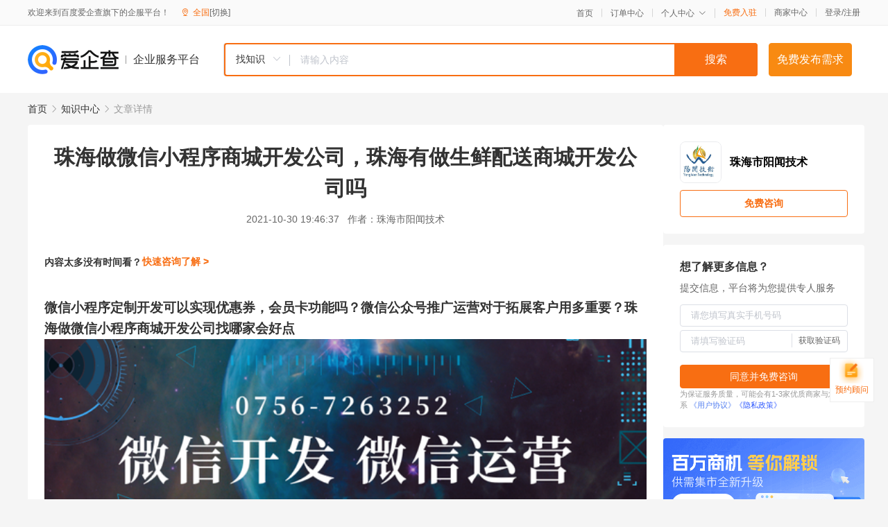

--- FILE ---
content_type: text/html; charset=UTF-8
request_url: https://yiqifu.baidu.com/cknowledge_10012490624
body_size: 15353
content:
<!DOCTYPE html><html><head><meta charset="UTF-8">  <title>珠海做微信小程序商城开发公司，珠海有做生鲜配送商城开发公司吗-微信营销-爱企查企业服务平台</title>   <meta name="keywords" content="珠海做微信小程序商城开发公司，珠海有做生鲜配送商城开发公司吗,微信营销,媒介营销,营销推广,微信营销资讯信息">   <meta name="description" content="珠海市阳闻技术为您提供与珠海做微信小程序商城开发公司，珠海有做生鲜配送商城开发公司吗相关的文章内容,微信小程序定制开发可以实现优惠券，会员卡功能吗？微信公众号推广运营对于拓展客户用多重要？珠海做微信小程序商城开发公司找哪家会好点。从市场的角度看，O2O具有巨大的发展空间，在电商最为发达的美国“在线消...查找更多优质文章内容，请关注爱企查企业服务平台。">  <meta http-equiv="X-UA-Compatible" content="IE=edge"><meta name="referrer" content="no-referrer-when-downgrade"><link rel="pre-connect" href="//qifu-pub.bj.bcebos.com/"><link rel="dns-prefetch" href="//qifu-pub.bj.bcebos.com/"><link rel="dns-prefetch" href="//ts.bdimg.com"><link rel="dns-prefetch" href="//himg.bdimg.com"><link rel="shortcut icon" href="//xinpub.cdn.bcebos.com/static/favicon.ico" type="image/x-icon">  <script type="text/javascript" src="//passport.baidu.com/passApi/js/uni_login_wrapper.js"></script><script src="https://xin-static.cdn.bcebos.com/law-m/js/template.js"></script> <link href="//xinpub.cdn.bcebos.com/aiqifu/static/1748572627/css/vendors.95232eab35f.css" rel="stylesheet"><link href="//xinpub.cdn.bcebos.com/aiqifu/static/1748572627/css/cknowledgedetail.f54973436a7.css" rel="stylesheet"> <script>/* eslint-disable */
        // 添加百度统计
        var _hmt = _hmt || [];
        (function () {
            var hm = document.createElement('script');
            hm.src = '//hm.baidu.com/hm.js?37e1bd75d9c0b74f7b4a8ba07566c281';
            hm.setAttribute('async', 'async');
            hm.setAttribute('defer', 'defer');
            var s = document.getElementsByTagName('script')[0];
            s.parentNode.insertBefore(hm, s);
        })();</script></head><body><div id="app">  </div><script>/* eslint-disable */  window.pageData = {"isLogin":0,"userName":null,"casapi":null,"passapi":"\/\/passport.baidu.com\/passApi\/js\/uni_login_wrapper.js","logoutUrl":"https:\/\/yiqifu.baidu.com\/\/cusercenter\/logout","logintype":0,"userPhoto":"https:\/\/himg.bdimg.com\/sys\/portrait\/item\/default.jpg","homePage":"https:\/\/yiqifu.baidu.com","passDomain":"https:\/\/passport.baidu.com","version":"V1.0.33","detail":{"id":"10012490624","onlineStatus":"1","title":"\u73e0\u6d77\u505a\u5fae\u4fe1\u5c0f\u7a0b\u5e8f\u5546\u57ce\u5f00\u53d1\u516c\u53f8\uff0c\u73e0\u6d77\u6709\u505a\u751f\u9c9c\u914d\u9001\u5546\u57ce\u5f00\u53d1\u516c\u53f8\u5417","author":"\u73e0\u6d77\u5e02\u9633\u95fb\u6280\u672f","logo":"https:\/\/qifu-pub.bj.bcebos.com\/datapic\/4a272b71420ff3fd18b02925bfd20876_fullsize.jpg","shopLink":"","publishTime":"2021-10-30 19:46:37","content":"<h3 class=\"rich_media_title\" id=\"activity-name\" data-from-paste=\"1\" data-diagnose-id=\"0eb6cc5fb357d81c0d57d074187b50dd\">\u5fae\u4fe1\u5c0f\u7a0b\u5e8f\u5b9a\u5236\u5f00\u53d1\u53ef\u4ee5\u5b9e\u73b0\u4f18\u60e0\u5238\uff0c\u4f1a\u5458\u5361\u529f\u80fd\u5417\uff1f\u5fae\u4fe1\u516c\u4f17\u53f7\u63a8\u5e7f\u8fd0\u8425\u5bf9\u4e8e\u62d3\u5c55\u5ba2\u6237\u7528\u591a\u91cd\u8981\uff1f\u73e0\u6d77\u505a\u5fae\u4fe1\u5c0f\u7a0b\u5e8f\u5546\u57ce\u5f00\u53d1\u516c\u53f8\u627e\u54ea\u5bb6\u4f1a\u597d\u70b9<\/h3><p><img src=\"https:\/\/qifu-pub.bj.bcebos.com\/datapic\/8012c3cf8577a407b0a6d5c268f44377_fullsize.jpg\"><\/p><p style=\"margin-top: 10px;margin-bottom: 10px;outline: 0px;clear: both;min-height: 1em;letter-spacing: 0.544px;white-space: normal;text-align: center;box-sizing: border-box ;overflow-wrap: break-word \" data-from-paste=\"1\"><span style=\"margin: 0px;padding: 0px;outline: 0px;letter-spacing: 1px;box-sizing: border-box ;overflow-wrap: break-word \" data-from-paste=\"1\" data-diagnose-id=\"e00ea97a8000a6c7bf163d8b0b3475f9\">\u73e0\u6d77\u5e02\u9633\u95fb\u6280\u672f\u6709\u9650\u516c\u53f8<\/span><\/p><p style=\"margin-top: 10px;margin-bottom: 10px;outline: 0px;clear: both;min-height: 1em;letter-spacing: 0.544px;white-space: normal;text-align: center;box-sizing: border-box ;overflow-wrap: break-word \" data-from-paste=\"1\"><span style=\"margin: 0px;padding: 0px;outline: 0px;letter-spacing: 1px;box-sizing: border-box ;overflow-wrap: break-word \" data-from-paste=\"1\" data-diagnose-id=\"82c6423250559f249bbf147988443bea\">\u6ce8\u4e8e\u5fae\u4fe1\u516c\u4f17\u53f7\u4e8c\u6b21\u5f00\u53d1<\/span><br data-from-paste=\"1\" data-diagnose-id=\"1f4b762ddcf6c16d969407aa7834cd9e\"><\/p><p style=\"margin-top: 10px;margin-bottom: 10px;outline: 0px;clear: both;min-height: 1em;letter-spacing: 0.544px;white-space: normal;text-align: center;box-sizing: border-box ;overflow-wrap: break-word \" data-from-paste=\"1\"><span style=\"margin: 0px;padding: 0px;outline: 0px;letter-spacing: 1px;box-sizing: border-box ;overflow-wrap: break-word \" data-from-paste=\"1\" data-diagnose-id=\"71b9bfd59038ce947753d33d8d3220a9\">\u8d44\u6df1\u7684\u5fae\u4fe1\u7f51\u7ad9\u5236\u4f5c\u5f00\u53d1\u7ecf\u9a8c<\/span><\/p><p style=\"margin-top: 10px;margin-bottom: 10px;outline: 0px;clear: both;min-height: 1em;letter-spacing: 0.544px;white-space: normal;text-align: center;box-sizing: border-box ;overflow-wrap: break-word \" data-from-paste=\"1\"><span style=\"margin: 0px;padding: 0px;outline: 0px;letter-spacing: 1px;box-sizing: border-box ;overflow-wrap: break-word \" data-from-paste=\"1\" data-diagnose-id=\"014146e44f74b2fde39477f879f6f9e8\">\u4e00\u6d41\u7684\u5fae\u4fe1\u516c\u4f17\u53f7\u63a8\u5e7f\u7b56\u5212\u56e2\u961f<\/span><\/p><p style=\"margin-top: 10px;margin-bottom: 10px;outline: 0px;clear: both;min-height: 1em;letter-spacing: 0.544px;white-space: normal;text-align: center;box-sizing: border-box ;overflow-wrap: break-word \" data-from-paste=\"1\"><span style=\"margin: 0px;padding: 0px;outline: 0px;letter-spacing: 1px;box-sizing: border-box ;overflow-wrap: break-word \" data-from-paste=\"1\" data-diagnose-id=\"bc8909ed1d07055df8fc4e8bb424800b\">\u4f17\u591a\u884c\u4e1a\u9996\u521b\u6280\u672f\uff0c\u8ba9\u4f60\u521b\u8d62\u79fb\u52a8\u4e92\u8054\u65f6\u4ee3<\/span><\/p><p style=\"margin-top: 10px;margin-bottom: 10px;outline: 0px;clear: both;min-height: 1em;letter-spacing: 0.544px;white-space: normal;text-align: center;box-sizing: border-box ;overflow-wrap: break-word \" data-from-paste=\"1\"><span style=\"margin: 0px;padding: 0px;outline: 0px;letter-spacing: 1px;box-sizing: border-box ;overflow-wrap: break-word \" data-from-paste=\"1\" data-diagnose-id=\"649e8ed7169459bb03ed4429b5e8152e\">\u516c\u53f8\u53d6\u95fb\u5fae\u4e24\u5b57\uff0c\u5f00\u53d1\u51fa\u5fae\u4fe1<\/span><\/p><p style=\"margin-top: 10px;margin-bottom: 10px;outline: 0px;clear: both;min-height: 1em;letter-spacing: 0.544px;white-space: normal;text-align: center;box-sizing: border-box ;overflow-wrap: break-word \" data-from-paste=\"1\"><span style=\"margin: 0px;padding: 0px;outline: 0px;letter-spacing: 1px;box-sizing: border-box ;overflow-wrap: break-word \" data-from-paste=\"1\" data-diagnose-id=\"43ebd3bad866ebbee687656f9ec4f696\">\u7b2c3\u65b9\u8fd0\u8425\u5e73\u53f0\u201c\u95fb\u5fae\u201d<\/span><\/p><p style=\"margin-top: 10px;margin-bottom: 10px;outline: 0px;clear: both;min-height: 1em;letter-spacing: 0.544px;white-space: normal;text-align: center;box-sizing: border-box ;overflow-wrap: break-word \" data-from-paste=\"1\"><span style=\"margin: 0px;padding: 0px;outline: 0px;letter-spacing: 1px;box-sizing: border-box ;overflow-wrap: break-word \" data-from-paste=\"1\" data-diagnose-id=\"e42fe7e28dae811d3c0c66990000062b\">\u610f\u5728\u8ba9\u60a8\u7684\u79fb\u52a8\u4e92\u8054\u7535\u5b50\u5546\u52a1<\/span><\/p><p style=\"margin-top: 10px;margin-bottom: 10px;outline: 0px;clear: both;min-height: 1em;letter-spacing: 0.544px;white-space: normal;text-align: center;box-sizing: border-box ;overflow-wrap: break-word \" data-from-paste=\"1\"><span style=\"margin: 0px;padding: 0px;outline: 0px;letter-spacing: 1px;box-sizing: border-box ;overflow-wrap: break-word \" data-from-paste=\"1\" data-diagnose-id=\"05090290c0335dcc4a474267b9b7f1d5\">\u201c\u8fd0\u95fb\u5fae\uff0c\u51b3\u80dc\u5343\u91cc!\u201d<\/span><\/p><section style=\"outline: 0px;letter-spacing: 0.544px;white-space: normal;box-sizing: border-box ;overflow-wrap: break-word \" data-from-paste=\"1\" data-diagnose-id=\"6d8c134d1cc8badcd64f98d48c45c941\"><section style=\"margin: 0px;padding: 0px;outline: 0px;display: flex;justify-content: flex-start;align-items: center;flex-direction: column;width: 396px;box-sizing: border-box ;overflow-wrap: break-word \" data-from-paste=\"1\" data-diagnose-id=\"6536b70f232737db71cca39a9a735614\"><section style=\"margin: 0px;padding: 0px 19px;outline: 0px;display: flex;justify-content: flex-start;align-items: center;flex-direction: column;width: 396px;box-sizing: border-box ;overflow-wrap: break-word \" data-from-paste=\"1\" data-diagnose-id=\"e8d4ab61b8c2ee2a7ea4a838a76f8444\"><section style='margin: 0px; padding: 0px 16px; outline: 0px; display: flex; justify-content: center; align-items: center; width: 358px; background: url(\"https:\/\/pic.rmb.bdstatic.com\/bjh\/down\/1d41ac2cce9b0c197359779041f071fe.png\") 100% center \/ contain no-repeat; box-sizing: border-box; overflow-wrap: break-word' data-from-paste=\"1\" data-diagnose-id=\"fefb47157dddf4347a2696e35a201a23\" data-bg-loaded=\"1\"><section style=\"margin: 0px 6px 18px 0px;padding: 0px;outline: 0px;box-sizing: border-box ;overflow-wrap: break-word \" data-from-paste=\"1\" data-diagnose-id=\"09d52788918ea1c6e813bf087b07e2ed\"><span data-diagnose-id=\"083236daa9cb3a2236ebe8d78a03162b\" data-from-paste=\"undefined\" data-img-container-for=\"35f95ef9a2cb08510faac9777c7abec4\"><img data-w=\"1080\" src=\"https:\/\/pic.rmb.bdstatic.com\/bjh\/down\/7f353c3bb4fe08a567a1c8b2055b934f.png\" style=\"margin-right: 0px;margin-left: 0px;padding: 0px;outline: 0px;box-sizing: border-box ;overflow-wrap: break-word ;width: 201px ;visibility: visible \" data-from-paste=\"1\" data-diagnose-id=\"35f95ef9a2cb08510faac9777c7abec4\" data-h=\"1528\" data-bjh-origin-src=\"https:\/\/pic.rmb.bdstatic.com\/bjh\/down\/7f353c3bb4fe08a567a1c8b2055b934f.png\"><\/span><\/section><section style=\"margin: 0px 6px 18px 0px;padding: 0px;outline: 0px;box-sizing: border-box ;overflow-wrap: break-word \" data-from-paste=\"1\" data-diagnose-id=\"c3aee4a88419c3492463bbbe10cb2af1\"><span data-diagnose-id=\"d9fd2013994763d893f9f10c55ec3215\" data-from-paste=\"undefined\" data-img-container-for=\"db090a5ab610975aa329bafd60b53f6e\"><img data-w=\"1080\" src=\"https:\/\/pic.rmb.bdstatic.com\/bjh\/down\/5ce6bf5bce1fc8a32efa816bc6051078.png\" style=\"margin-right: 0px;margin-left: 0px;padding: 0px;outline: 0px;box-sizing: border-box ;overflow-wrap: break-word ;width: 199px ;visibility: visible \" data-from-paste=\"1\" data-diagnose-id=\"db090a5ab610975aa329bafd60b53f6e\" data-h=\"1528\" data-bjh-origin-src=\"https:\/\/pic.rmb.bdstatic.com\/bjh\/down\/5ce6bf5bce1fc8a32efa816bc6051078.png\"><\/span><\/section><section style=\"margin: 0px 0px 18px;padding: 0px;outline: 0px;box-sizing: border-box ;overflow-wrap: break-word \" data-from-paste=\"1\" data-diagnose-id=\"bdbe0f78c459cf5debd4df3944ca9191\"><span data-diagnose-id=\"c40668516e0ec8e5e3e238f99ae2b092\" data-from-paste=\"undefined\" data-img-container-for=\"11937f769d49d9478989fadb117c4b13\"><img data-w=\"1080\" src=\"https:\/\/pic.rmb.bdstatic.com\/bjh\/news\/9d17d12bfc32f63f6929a29a8bcde983.png@s_0,w_1242\" style=\"margin-right: 0px;margin-left: 0px;padding: 0px;outline: 0px;box-sizing: border-box ;overflow-wrap: break-word ;width: 197px ;visibility: visible \" data-from-paste=\"1\" data-diagnose-id=\"11937f769d49d9478989fadb117c4b13\" data-h=\"1528\" data-bjh-origin-src=\"https:\/\/pic.rmb.bdstatic.com\/bjh\/down\/15fe55515829ce82064057f11bc5f94e.png\" title=\"undefined\" alt=\"undefined\" data-bjh-params=\"%7B%22is_legal%22%3A0%2C%22res_id%22%3A%22%22%7D\"><\/span><\/section><\/section><\/section><\/section><\/section><p style=\"margin-top: 10px;margin-bottom: 10px;outline: 0px;clear: both;min-height: 1em;letter-spacing: 0.544px;white-space: normal;text-align: center;box-sizing: border-box ;overflow-wrap: break-word \" data-from-paste=\"1\"><span style=\"margin: 0px;padding: 0px;outline: 0px;letter-spacing: 1px;text-align: justify;box-sizing: border-box ;overflow-wrap: break-word \" data-from-paste=\"1\" data-diagnose-id=\"9773d0c75a269645eab30f52192a5148\"><span data-fake=\"1\" data-diagnose-id=\"334769a5bd9d5e0472d5b3afa884712f\" data-from-paste=\"1\">\u4e86\u89e3\u4f01\u4e1a\u505a\u5fae\u4fe1\u8425\u9500\u7684\u76ee\u7684\uff0c<\/span><span style=\"margin: 0px;padding: 0px;outline: 0px;text-align: center;box-sizing: border-box ;overflow-wrap: break-word \" data-from-paste=\"1\" data-diagnose-id=\"9cda99346ec8d4cc3a364ffbdd259625\">\u8fd9\u4e2a\u5f88\u91cd\u8981<\/span><\/span><\/p><section style=\"outline: 0px;letter-spacing: 0.544px;white-space: normal;text-align: center;box-sizing: border-box ;overflow-wrap: break-word \" data-from-paste=\"1\" data-diagnose-id=\"30ba055d79d7a2caac2f458554152f8f\"><span style=\"margin: 0px;padding: 0px;outline: 0px;letter-spacing: 1px;box-sizing: border-box ;overflow-wrap: break-word \" data-from-paste=\"1\" data-diagnose-id=\"8f4ab04078e1b4c02607b96c6a1633f9\">\u5982\u679c\u4f60\u5bf9\u4f01\u4e1a\u505a\u5fae\u4fe1\u8425\u9500\u7684\u76ee\u7684\u90fd\u4e0d\u6e05\u695a<\/span><\/section><section style=\"outline: 0px;letter-spacing: 0.544px;white-space: normal;text-align: center;box-sizing: border-box ;overflow-wrap: break-word \" data-from-paste=\"1\" data-diagnose-id=\"e13da05ccf896b13aab5b08002f3af04\"><span style=\"margin: 0px;padding: 0px;outline: 0px;letter-spacing: 1px;box-sizing: border-box ;overflow-wrap: break-word \" data-from-paste=\"1\" data-diagnose-id=\"5be7f94abc5495622a7a9dee6bbed77f\">\u53ef\u80fd\u4f60\u505a\u51fa\u6765\u7684\u65b9\u6848\u90fd\u662f\u5357\u8f95\u5317\u8f99\u7684<\/span><\/section><section style=\"outline: 0px;letter-spacing: 0.544px;white-space: normal;box-sizing: border-box ;overflow-wrap: break-word \" data-from-paste=\"1\" data-diagnose-id=\"569b337c2bc869df88a38c2749f1de9e\"><section style=\"margin: 0px;padding: 0px 16px 0px 20px;outline: 0px;display: flex;justify-content: flex-start;align-items: center;flex-direction: column;width: 396px;box-sizing: border-box ;overflow-wrap: break-word \" data-from-paste=\"1\" data-diagnose-id=\"d11d272d21fce1dabc12f88b70cbe273\"><section style=\"margin: 0px;padding: 0px;outline: 0px;display: flex;justify-content: flex-start;align-items: center;flex-direction: column;width: 360px;box-sizing: border-box ;overflow-wrap: break-word \" data-from-paste=\"1\" data-diagnose-id=\"052e18e4d00ad38fdb097f2a591e03cc\"><section style=\"margin: 0px 0px -2px 11px;padding: 0px;outline: 0px;width: 22px;align-self: flex-start;z-index: 1;background-image: initial;background-position: initial;background-size: initial;background-repeat: initial;background-attachment: initial;background-origin: initial;background-clip: initial;box-sizing: border-box ;overflow-wrap: break-word \" data-from-paste=\"1\" data-diagnose-id=\"2164d480176999539aaa2b09ab2c5c3d\"><span data-from-paste=\"undefined\" data-img-container-for=\"138ae764f7f49bd2cd5f72e74c5ac10f\" data-diagnose-id=\"4cbf1f5bd00c2677205c1f9b36e38db9\"><img data-w=\"44\" src=\"https:\/\/pic.rmb.bdstatic.com\/bjh\/down\/007503719d022d7905a464ba4eaacef3.png\" style=\"margin-right: 0px;margin-left: 0px;padding: 0px;outline: 0px;box-sizing: border-box ;overflow-wrap: break-word ;width: 44px ;visibility: visible \" data-from-paste=\"1\" data-h=\"6\" data-bjh-origin-src=\"https:\/\/pic.rmb.bdstatic.com\/bjh\/down\/007503719d022d7905a464ba4eaacef3.png\" data-diagnose-id=\"8f0fe0dd3b2090c591a52f9dec45e859\"><\/span><\/section><section style=\"margin: 0px;padding: 11px 11px 18px 18px;outline: 0px;display: flex;justify-content: flex-start;flex-direction: column;width: 360px;align-items: flex-start;background-image: initial;background-position: initial;background-size: initial;background-repeat: initial;background-attachment: initial;background-origin: initial;background-clip: initial;border-width: 1px;border-style: solid;border-color: rgb(8, 111, 151);box-sizing: border-box ;overflow-wrap: break-word \" data-from-paste=\"1\" data-diagnose-id=\"48c0795ac1f20fe9d325c3c98af4acef\"><section style=\"margin: 0px;padding: 0px;outline: 0px;background: rgb(230, 245, 248);box-sizing: border-box ;overflow-wrap: break-word \" data-from-paste=\"1\" data-diagnose-id=\"7abe042f09d884e79befd2d1d0349313\"><section style=\"margin: 0px;padding: 0px;outline: 0px;transform: translate(-6px, 6px);box-sizing: border-box ;overflow-wrap: break-word \" data-from-paste=\"1\" data-diagnose-id=\"2d73812e4bc8568b3f1b7e5c8ba95311\"><span data-from-paste=\"undefined\" data-img-container-for=\"f9fc4210576c3fbac775a1ad49128199\" data-diagnose-id=\"85d45c1d7e6fd463f157597e2894b309\"><img data-w=\"900\" src=\"https:\/\/pic.rmb.bdstatic.com\/bjh\/down\/2523685b693e769ba52d19a014153d5f.png\" style=\"margin-right: 0px;margin-left: 0px;padding: 0px;outline: 0px;box-sizing: border-box ;overflow-wrap: break-word ;width: 396px ;visibility: visible \" data-from-paste=\"1\" data-h=\"383\" data-bjh-origin-src=\"https:\/\/pic.rmb.bdstatic.com\/bjh\/down\/2523685b693e769ba52d19a014153d5f.png\" data-diagnose-id=\"87d57ae06fbe6826c8ae3d5b54096cd1\"><\/span><\/section><\/section><section style=\"margin: 0px;padding: 18px 0px 0px;outline: 0px;box-sizing: border-box ;overflow-wrap: break-word \" data-from-paste=\"1\" data-diagnose-id=\"f16fcd90c263712d6e10fb47fa956722\"><p style=\"margin-top: 0px;margin-bottom: 0px;padding: 0px;outline: 0px;clear: both;min-height: 1em;color: rgb(16, 46, 86);box-sizing: border-box ;overflow-wrap: break-word \" data-from-paste=\"1\"><span style=\"margin: 0px;padding: 0px;outline: 0px;box-sizing: border-box ;overflow-wrap: break-word \" data-from-paste=\"1\" data-diagnose-id=\"f45c2156728b4ee15e8afa392f7aa821\">\u6709\u4e9b\u4f01\u4e1a\u662f\u4e3a\u4e86\u8ba9\u81ea\u5df1\u7684\u670d\u52a1\u66f4\u4fbf\u6377\uff0c\u4f8b\u5982\u5357\u65b9\u822a\u7a7a\u3001\u62db\u5546\u94f6\u884c\uff0c\u6709\u4e9b\u4f01\u4e1a\u662f\u4e3a\u4e86\u66f4\u597d\u5ba3\u4f20\u81ea\u5bb6\u4ea7\u54c1\u4ece\u800c\u83b7\u5f97\u66f4\u9ad8\u9500\u91cf\uff0c\u4f8b\u5982\u661f\u5df4\u514b\u3001\u675c\u857e\u65af\u3002\u5f53\u4f60\u4e86\u89e3\u597d\u4f01\u4e1a\u7684\u9700\u6c42\u540e\uff0c\u4f60\u624d\u80fd\u660e\u786e\u7684\u9009\u62e9\u4f7f\u7528\u670d\u52a1\u53f7\u8fd8\u662f\u7528\u8ba2\u9605\u53f7\uff0c\u4e4b\u524d\u6211\u6709\u4e00\u4e9b\u5ba2\u6237\u5c31\u662f\u6ce8\u518c\u7684\u65f6\u5019\u9009\u4e86\u8ba2\u9605\u53f7\uff0c\u4f46\u53d1\u73b0\u81ea\u5df1\u5176\u5b9e\u9700\u8981\u7684\u662f\u670d\u52a1\u53f7\uff0c\u56e0\u65b0\u6ce8\u518c\u7684\u8ba2\u9605\u53f7\u662f\u4e0d\u80fd\u5347\u7ea7\u5230\u670d\u52a1\u53f7\u7684\uff0c\u6240\u4ee5\u53ea\u80fd\u91cd\u65b0\u6ce8\u518c\u4e86\uff0c\u4e07\u4e00\u4e4b\u524d\u7684\u53f7\u7528\u4e86\u81ea\u5bb6\u5b98\u65b9\u540d\u79f0\uff0c\u90a3\u65b0\u6ce8\u518c\u7684\u53f7\u5728\u547d\u540d\u7684\u65f6\u5019\u5c31\u4f1a\u5f88\u9ebb\u70e6\u3002<\/span><\/p><\/section><\/section><section style=\"margin: -2px 22px 0px 0px;padding: 0px;outline: 0px;width: 22px;align-self: flex-end;z-index: 1;background-image: initial;background-position: initial;background-size: initial;background-repeat: initial;background-attachment: initial;background-origin: initial;background-clip: initial;box-sizing: border-box ;overflow-wrap: break-word \" data-from-paste=\"1\" data-diagnose-id=\"9a8ca0602872476cfe5b8a2da2fa7698\"><span data-from-paste=\"undefined\" data-img-container-for=\"678bf5103a4c2695ae555cc2575e4bd3\" data-diagnose-id=\"a7a7bfa70c34b841a2bbcc5da6507243\"><img data-w=\"44\" src=\"https:\/\/pic.rmb.bdstatic.com\/bjh\/down\/007503719d022d7905a464ba4eaacef3.png\" style=\"margin-right: 0px;margin-left: 0px;padding: 0px;outline: 0px;box-sizing: border-box ;overflow-wrap: break-word ;width: 44px ;visibility: visible \" data-from-paste=\"1\" data-h=\"6\" data-bjh-origin-src=\"https:\/\/pic.rmb.bdstatic.com\/bjh\/down\/007503719d022d7905a464ba4eaacef3.png\" data-diagnose-id=\"e0b22c2b6d7fe0bacf8f51ddbdd317a0\"><\/span><\/section><\/section><\/section><\/section><section style=\"outline: 0px;letter-spacing: 0.544px;white-space: normal;text-align: center;box-sizing: border-box ;overflow-wrap: break-word \" data-from-paste=\"1\" data-diagnose-id=\"54e3b37a595dc6890adced57d6aba5f3\"><span style=\"margin: 0px;padding: 0px;outline: 0px;text-align: justify;letter-spacing: 1px;box-sizing: border-box ;overflow-wrap: break-word \" data-from-paste=\"1\" data-diagnose-id=\"f908d18c1a6de7c7b2f9611e6475a1bf\">\u5f53\u7136\u4f60\u4e5f\u53ef\u4ee5\u4e24\u4e2a\u53f7\u90fd\u5f00\u901a<\/span><\/section><section style=\"outline: 0px;letter-spacing: 0.544px;white-space: normal;text-align: center;box-sizing: border-box ;overflow-wrap: break-word \" data-from-paste=\"1\" data-diagnose-id=\"b6c53f802deba3bf840ecf03e64b83d6\"><span style=\"margin: 0px;padding: 0px;outline: 0px;text-align: justify;letter-spacing: 1px;box-sizing: border-box ;overflow-wrap: break-word \" data-from-paste=\"1\" data-diagnose-id=\"6231e707dd5a4b69c1982f05cd457110\">\u4e0d\u8fc7\u9700\u8981\u8003\u91cf\u4e24\u4e2a\u8d26\u53f7\u7684\u5206\u5de5<\/span><\/section><section style=\"outline: 0px;letter-spacing: 0.544px;white-space: normal;text-align: center;box-sizing: border-box ;overflow-wrap: break-word \" data-from-paste=\"1\" data-diagnose-id=\"f987ed4179818fde7a9854adf40e0b7a\"><span style=\"margin: 0px;padding: 0px;outline: 0px;text-align: justify;letter-spacing: 1px;box-sizing: border-box ;overflow-wrap: break-word \" data-from-paste=\"1\" data-diagnose-id=\"98156387dc4054853e31e6e75376df4d\">\u5426\u5219\u5c31\u4f1a\u81ea\u4e71\u9635\u811a<\/span><\/section><section style=\"outline: 0px;letter-spacing: 0.544px;white-space: normal;box-sizing: border-box ;overflow-wrap: break-word \" data-from-paste=\"1\" data-diagnose-id=\"df9eb411b5b5e816c7e7ec456f8397a3\"><section style=\"margin: 0px;padding: 0px 52px 0px 53px;outline: 0px;display: flex;justify-content: flex-start;align-items: center;flex-direction: column;width: 396px;box-sizing: border-box ;overflow-wrap: break-word \" data-from-paste=\"1\" data-diagnose-id=\"d1e9e5378aa17897653472e29a70e030\"><section style=\"margin: 0px;padding: 0px;outline: 0px;display: flex;justify-content: flex-start;align-items: center;flex-direction: column;width: 291px;box-sizing: border-box ;overflow-wrap: break-word \" data-from-paste=\"1\" data-diagnose-id=\"a7ed0c7f3b7ef39676e85bd9c8714b9c\"><section style=\"margin: 0px 0px -54px -20px;padding: 0px;outline: 0px;width: 45px;align-self: flex-start;z-index: 1;box-sizing: border-box ;overflow-wrap: break-word \" data-from-paste=\"1\" data-diagnose-id=\"f4e1067ff239a091641eb41c4a01fd20\"><span data-from-paste=\"undefined\" data-img-container-for=\"9dc1edc60355c5995394a1beb52ccda2\" data-diagnose-id=\"ec8c6c47baca4b6a2cdf95beed178e42\"><img data-w=\"90\" src=\"https:\/\/pic.rmb.bdstatic.com\/bjh\/down\/617da1a794c1138f14867ce2547c5686.png\" style=\"margin-right: 0px;margin-left: 0px;padding: 0px;outline: 0px;box-sizing: border-box ;overflow-wrap: break-word ;width: 90px ;visibility: visible \" data-from-paste=\"1\" data-h=\"138\" data-bjh-origin-src=\"https:\/\/pic.rmb.bdstatic.com\/bjh\/down\/617da1a794c1138f14867ce2547c5686.png\" data-diagnose-id=\"29cfb8490b16159f79eddb0e5e7c09b9\"><\/span><\/section><section style=\"margin: 0px;padding: 0px;outline: 0px;display: flex;justify-content: center;width: 291px;align-items: flex-start;background-image: initial;background-position: initial;background-size: initial;background-repeat: initial;background-attachment: initial;background-origin: initial;background-clip: initial;box-sizing: border-box ;overflow-wrap: break-word \" data-from-paste=\"1\" data-diagnose-id=\"1ece2454a752ac06fb2d2cc84665be87\"><section style=\"margin: 0px;padding: 0px;outline: 0px;background: rgb(230, 245, 248);box-sizing: border-box ;overflow-wrap: break-word \" data-from-paste=\"1\" data-diagnose-id=\"c210fdecf904be5086c2302edc4fa54e\"><section style=\"margin: 0px;padding: 0px;outline: 0px;transform: translate(-4px, 4px);box-sizing: border-box ;overflow-wrap: break-word \" data-from-paste=\"1\" data-diagnose-id=\"e986a57c5759b284c504120dce763530\"><span data-from-paste=\"undefined\" data-img-container-for=\"f1abb0f748dbf9827580d5711623246b\" class=\"bjh-image-container cant-justify\" data-bjh-helper-id=\"1635594262955\" data-bjh-caption-length=\"0\" data-diagnose-id=\"259c95c89afe1bf6015e1dc1ae606bb7\"><img data-w=\"1080\" src=\"https:\/\/pic.rmb.bdstatic.com\/bjh\/news\/e1af73934d8859a14b54df3a641d3478.png@s_0,w_1242\" style=\"margin-right: 0px;margin-left: 0px;padding: 0px;outline: 0px;box-sizing: border-box ;overflow-wrap: break-word ;width: 396px ;visibility: visible \" data-from-paste=\"1\" data-h=\"1528\" data-bjh-origin-src=\"https:\/\/pic.rmb.bdstatic.com\/bjh\/down\/78e59d7b1093717e7b4e6e13c5cc9232.png\" data-bjh-params=\"%7B%22is_legal%22%3A0%2C%22res_id%22%3A%22%22%7D\" title=\"undefined\" alt=\"undefined\" data-diagnose-id=\"f17add5c869be195758504f987764b01\"><\/span><\/section><\/section><\/section><section style=\"margin: 0px;padding: 18px 0px 0px;outline: 0px;box-sizing: border-box ;overflow-wrap: break-word \" data-from-paste=\"1\" data-diagnose-id=\"812688cc379b1b8c91a4a3df7e62bed9\"><p style=\"margin-top: 0px;margin-bottom: 0px;padding: 0px;outline: 0px;clear: both;min-height: 1em;box-sizing: border-box ;overflow-wrap: break-word \" data-from-paste=\"1\"><span style=\"margin: 0px;padding: 0px;outline: 0px;box-sizing: border-box ;overflow-wrap: break-word \" data-from-paste=\"1\" data-diagnose-id=\"deaf8f88d6178e52c7f4e5a0dfa0f4d7\">\u79fb\u52a8\u4e92\u8054\u7f51\u6b63\u5448\u91ce\u86ee\u7206\u70b8\u5f0f\u589e\u957f!\u5fae\u4fe1\u7528\u6237\u63d0\u524d\u7a81\u78346\u4ebf!\u5fae\u4fe15.0\u7684\u53d1\u5e03\uff0c\u8ba9\u79fb\u52a8\u4e92\u8054O2O\u6a21\u5f0f\u53d8\u5f97\u65e0\u9650\u53ef\u80fd\uff0c\u518d\u4e0d\u6293\u4f4f\u8fd9\u4e2a\u673a\u4f1a\uff0c\u4f60\u5c06\u88ab\u6f6e\u6d41\u6240\u6dd8\u6c70!<\/span><\/p><\/section><section style=\"margin: -54px -14px 0px 0px;padding: 0px;outline: 0px;width: 45px;align-self: flex-end;z-index: 1;transform: rotate(180deg);box-sizing: border-box ;overflow-wrap: break-word \" data-from-paste=\"1\" data-diagnose-id=\"3e331a5861e3938b5fc78c2b3ce8cbf0\"><span data-from-paste=\"undefined\" data-img-container-for=\"30bb67917c6ed9f813d371eb3f5baa6a\" data-diagnose-id=\"ef04a0afceed6a5a339d10b84d0afc60\"><img data-w=\"90\" src=\"https:\/\/pic.rmb.bdstatic.com\/bjh\/down\/617da1a794c1138f14867ce2547c5686.png\" style=\"margin-right: 0px;margin-left: 0px;padding: 0px;outline: 0px;box-sizing: border-box ;overflow-wrap: break-word ;width: 90px ;visibility: visible \" data-from-paste=\"1\" data-h=\"138\" data-bjh-origin-src=\"https:\/\/pic.rmb.bdstatic.com\/bjh\/down\/617da1a794c1138f14867ce2547c5686.png\" data-diagnose-id=\"064a8a1fb22e806a9d4a17b3bae548ad\"><\/span><\/section><\/section><\/section><\/section><section style=\"outline: 0px;letter-spacing: 0.544px;white-space: normal;text-align: center;box-sizing: border-box ;overflow-wrap: break-word \" data-from-paste=\"1\" data-diagnose-id=\"28c72ff8022fd233c57906a7f67e9598\"><span style=\"margin: 0px;padding: 0px;outline: 0px;letter-spacing: 1px;box-sizing: border-box ;overflow-wrap: break-word \" data-from-paste=\"1\" data-diagnose-id=\"06da33f7cf9d0d86e228e70ff835c11d\">\u25bc<\/span><\/section><section style=\"outline: 0px;letter-spacing: 0.544px;white-space: normal;text-align: center;box-sizing: border-box ;overflow-wrap: break-word \" data-from-paste=\"1\" data-diagnose-id=\"8f8cb7a13b388662db216308973f6867\"><span style=\"margin: 0px;padding: 0px;outline: 0px;letter-spacing: 1px;box-sizing: border-box ;overflow-wrap: break-word \" data-from-paste=\"1\" data-diagnose-id=\"da3c37d2118fe1e14bfb93bd6916183c\">\u60f3\u8981\u5728\u5fae\u4fe1\u4e0a\u628a\u751f\u610f\u505a\u597d<\/span><\/section><section style=\"outline: 0px;letter-spacing: 0.544px;white-space: normal;text-align: center;box-sizing: border-box ;overflow-wrap: break-word \" data-from-paste=\"1\" data-diagnose-id=\"35429d2438f0d9e54e8a7ca68d897820\"><span style=\"margin: 0px;padding: 0px;outline: 0px;letter-spacing: 1px;box-sizing: border-box ;overflow-wrap: break-word \" data-from-paste=\"1\" data-diagnose-id=\"3026ac5310922a515dd16ca2e5f283f2\">\u603b\u4f53\u6765\u8bf4\u5fc5\u987b\u8981\u7ecf\u5386\u4e09\u4e2a\u6b65\u9aa4<\/span><\/section><section style=\"outline: 0px;letter-spacing: 0.544px;white-space: normal;text-align: center;box-sizing: border-box ;overflow-wrap: break-word \" data-from-paste=\"1\" data-diagnose-id=\"eea460a5249877b4cc3403a22d257c1d\"><span style=\"margin: 0px;padding: 0px;outline: 0px;letter-spacing: 1px;box-sizing: border-box ;overflow-wrap: break-word \" data-from-paste=\"1\" data-diagnose-id=\"ec8d96ec65a86b21adf88fcd364a84d6\">\u201c1\u3001\u5b9a\u4f4d;2\u3001\u5185\u5bb9\u4f20\u64ad;3\u3001\u54c1\u724c\u201d<\/span><\/section><section style=\"outline: 0px;letter-spacing: 0.544px;white-space: normal;text-align: center;box-sizing: border-box ;overflow-wrap: break-word \" data-from-paste=\"1\" data-diagnose-id=\"a5c650f4deea9b0514a2c801920df642\"><span style=\"margin: 0px;padding: 0px;outline: 0px;letter-spacing: 1px;box-sizing: border-box ;overflow-wrap: break-word \" data-from-paste=\"1\" data-diagnose-id=\"594f53852a633ba33732550177b3ef23\">\u6bcf\u4e2a\u6b65\u9aa4\u90fd\u4f1a\u9047\u5230\u4e0d\u540c\u7684\u95ee\u9898<\/span><\/section><section style=\"outline: 0px;letter-spacing: 0.544px;white-space: normal;text-align: center;box-sizing: border-box ;overflow-wrap: break-word \" data-from-paste=\"1\" data-diagnose-id=\"f451cdd09efb609d936ad1de004224ee\"><span style=\"margin: 0px;padding: 0px;outline: 0px;letter-spacing: 1px;box-sizing: border-box ;overflow-wrap: break-word \" data-from-paste=\"1\" data-diagnose-id=\"86535ed320e48295310374249f7b5037\">\u6bcf\u4e2a\u6b65\u9aa4\u90fd\u4f1a\u8ba9\u4e00\u4e9b\u4eba\u653e\u5f03<\/span><\/section><section style=\"outline: 0px;letter-spacing: 0.544px;white-space: normal;box-sizing: border-box ;overflow-wrap: break-word \" data-from-paste=\"1\" data-diagnose-id=\"c0327709a9e0b559f01839ab6c167ace\"><section style=\"margin: 0px;padding: 0px;outline: 0px;display: flex;justify-content: center;align-items: center;width: 396px;box-sizing: border-box ;overflow-wrap: break-word \" data-from-paste=\"1\" data-diagnose-id=\"65ea88da70bffaaa86ae5a0c324d20df\"><section style=\"margin: 0px;padding: 0px 17px 0px 15px;outline: 0px;display: flex;justify-content: flex-start;align-items: center;flex-direction: column;width: 396px;box-sizing: border-box ;overflow-wrap: break-word \" data-from-paste=\"1\" data-diagnose-id=\"72f98c004707180920ad1bd6dc63ab89\"><section style=\"margin: 6px 0px -15.1px 16px;padding: 0px;outline: 0px;width: 41px;display: flex;justify-content: center;align-items: center;align-self: flex-start;z-index: 1;box-sizing: border-box ;overflow-wrap: break-word \" data-from-paste=\"1\" data-diagnose-id=\"f8797fbf144c5122b3373ea15a119d96\"><span data-from-paste=\"undefined\" data-img-container-for=\"6159e3adbf79183c8cc304048e8ffa94\" data-diagnose-id=\"552ce362eae1a010c039c63a3bcd3fb9\"><img data-w=\"195\" src=\"https:\/\/pic.rmb.bdstatic.com\/bjh\/down\/6b67b5de6648b3f5ed97bae6dd49905b.gif\" style=\"margin-right: 0px;margin-left: 0px;padding: 0px;outline: 0px;box-sizing: border-box ;overflow-wrap: break-word ;width: 195px ;visibility: visible \" data-from-paste=\"1\" data-h=\"183\" data-bjh-origin-src=\"https:\/\/pic.rmb.bdstatic.com\/bjh\/down\/6b67b5de6648b3f5ed97bae6dd49905b.gif\" data-diagnose-id=\"2ec386ac741718be49dc838d54c01ded\"><\/span><\/section><section style=\"margin: 0px;padding: 0px;outline: 0px;width: 364px;border-width: 1px;border-style: solid;border-color: rgb(162, 193, 224);box-sizing: border-box ;overflow-wrap: break-word \" data-from-paste=\"1\" data-diagnose-id=\"6fc9dc87001fd87e75ee068a13d919d6\"><section style=\"margin: 0px;padding: 23px 11px 11px;outline: 0px;width: 362px;background: rgb(234, 244, 254);transform: translate(4.1px, -4.1px);box-sizing: border-box ;overflow-wrap: break-word \" data-from-paste=\"1\" data-diagnose-id=\"92b4768792db27ae913bbca4c8343c25\"><section style=\"margin: 0px 0px 14px;padding: 0px;outline: 0px;width: 340px;display: grid;grid-template-columns: 49% 49%;column-gap: 2%;box-sizing: border-box ;overflow-wrap: break-word \" data-from-paste=\"1\" data-diagnose-id=\"84f688121eb61c00ac0061b7e9726c4f\"><section style=\"margin: 0px;padding: 0px;outline: 0px;display: flex;justify-content: center;align-items: center;box-sizing: border-box ;overflow-wrap: break-word \" data-from-paste=\"1\" data-diagnose-id=\"96920a22d7a3e1adc4a09b2aba3a930f\"><span data-from-paste=\"undefined\" data-img-container-for=\"7992fdfdb1afaaed161146a0c6d1f3c2\" class=\"bjh-image-container cant-justify\" data-bjh-helper-id=\"1635594262958\" data-bjh-caption-length=\"0\" data-diagnose-id=\"7b70a167f292e59f1f9fd2f40f4ef01f\"><img data-w=\"1080\" src=\"https:\/\/pic.rmb.bdstatic.com\/bjh\/news\/ee6bfb8bf68689d0fb1b8e24c2921c63.png@s_0,w_1242\" style=\"margin-right: 0px;margin-left: 0px;padding: 0px;outline: 0px;box-sizing: border-box ;overflow-wrap: break-word ;width: 273px ;visibility: visible \" data-from-paste=\"1\" data-h=\"1528\" data-bjh-origin-src=\"https:\/\/pic.rmb.bdstatic.com\/bjh\/down\/9e9be2c4aa5a0c38c8f8659264e48d3c.png\" data-bjh-params=\"%7B%22is_legal%22%3A0%2C%22res_id%22%3A%22%22%7D\" title=\"undefined\" alt=\"undefined\" data-diagnose-id=\"af8361abb406355556e8da438098bf15\"><\/span><\/section><section style=\"margin: 0px;padding: 0px;outline: 0px;display: flex;justify-content: center;align-items: center;box-sizing: border-box ;overflow-wrap: break-word \" data-from-paste=\"1\" data-diagnose-id=\"028f54e120ce676cd2f10f4a53037849\"><span data-from-paste=\"undefined\" data-img-container-for=\"f88684251079b9b94ab15d7823ba23ee\" class=\"bjh-image-container cant-justify\" data-bjh-helper-id=\"1635594262959\" data-bjh-caption-length=\"0\" data-diagnose-id=\"35435f407929aef8518754ddfcc0d574\"><img data-w=\"1080\" src=\"https:\/\/pic.rmb.bdstatic.com\/bjh\/down\/a709d54d52f077b3e2c138f2a2504e73.png\" style=\"margin-right: 0px;margin-left: 0px;padding: 0px;outline: 0px;box-sizing: border-box ;overflow-wrap: break-word ;width: 273px ;visibility: visible \" data-from-paste=\"1\" data-h=\"1528\" data-bjh-origin-src=\"https:\/\/pic.rmb.bdstatic.com\/bjh\/down\/a709d54d52f077b3e2c138f2a2504e73.png\" data-diagnose-id=\"7521af6524e13a456ea0eac0f06cd5c1\"><\/span><\/section><\/section><section style=\"margin: 0px;padding: 0px;outline: 0px;text-align: center;box-sizing: border-box ;overflow-wrap: break-word \" data-from-paste=\"1\" data-diagnose-id=\"571106452d12111ba324c8f3f508608e\"><p style=\"margin-top: 0px;margin-bottom: 0px;padding: 0px;outline: 0px;clear: both;min-height: 1em;color: rgb(76, 77, 81);letter-spacing: 1px;box-sizing: border-box ;overflow-wrap: break-word \" data-from-paste=\"1\">\u5fae\u4fe1\u5f00\u53d1\u54a8\u8be2\uff1a17190441836<\/p><\/section><\/section><\/section><section style=\"margin: -26.1px 6px 6px 0px;padding: 0px;outline: 0px;display: flex;justify-content: center;align-items: center;align-self: flex-end;z-index: 1;box-sizing: border-box ;overflow-wrap: break-word \" data-from-paste=\"1\" data-diagnose-id=\"a9c61036c92e758f76b71976c7d7c47e\"><section style=\"margin: 0px 2px 0px 0px;padding: 0px;outline: 0px;width: 20px;display: flex;justify-content: center;align-items: center;box-sizing: border-box ;overflow-wrap: break-word \" data-from-paste=\"1\" data-diagnose-id=\"727402b5a2b06edd69d0831fd972411a\"><span data-from-paste=\"undefined\" data-img-container-for=\"e33f689cf7027d75184cb1908e96d452\" data-diagnose-id=\"8d2b6932161cdc019dd7283d335502c3\"><img data-w=\"102\" src=\"https:\/\/pic.rmb.bdstatic.com\/bjh\/down\/15e2477d296e8ce14c2f0396fde73e6a.gif\" style=\"margin-right: 0px;margin-left: 0px;padding: 0px;outline: 0px;box-sizing: border-box ;overflow-wrap: break-word ;width: 102px ;visibility: visible \" data-from-paste=\"1\" data-h=\"97\" data-bjh-origin-src=\"https:\/\/pic.rmb.bdstatic.com\/bjh\/down\/15e2477d296e8ce14c2f0396fde73e6a.gif\" data-diagnose-id=\"9ea4f6b0d341629e861adabd15557bbe\"><\/span><\/section><section style=\"margin: 0px;padding: 0px;outline: 0px;width: 20px;display: flex;justify-content: center;align-items: center;box-sizing: border-box ;overflow-wrap: break-word \" data-from-paste=\"1\" data-diagnose-id=\"79ab39026305b9927f1e8c5dcd558288\"><span data-from-paste=\"undefined\" data-img-container-for=\"440715b62775a3b0add0be5c1772797c\" data-diagnose-id=\"7c8e5c153d8702aad105eabcae8ae531\"><img data-w=\"102\" src=\"https:\/\/pic.rmb.bdstatic.com\/bjh\/down\/15e2477d296e8ce14c2f0396fde73e6a.gif\" style=\"margin-right: 0px;margin-left: 0px;padding: 0px;outline: 0px;box-sizing: border-box ;overflow-wrap: break-word ;width: 102px ;visibility: visible \" data-from-paste=\"1\" data-h=\"97\" data-bjh-origin-src=\"https:\/\/pic.rmb.bdstatic.com\/bjh\/down\/15e2477d296e8ce14c2f0396fde73e6a.gif\" data-diagnose-id=\"4f792ec7a8412c4ad9ba7de9c33a11ab\"><\/span><\/section><\/section><\/section><\/section><\/section><section style=\"outline: 0px;letter-spacing: 0.544px;white-space: normal;text-align: center;box-sizing: border-box ;overflow-wrap: break-word \" data-from-paste=\"1\" data-diagnose-id=\"ffa24967e9f307b055d1cedf4b1ad17c\"><span style=\"margin: 0px;padding: 0px;outline: 0px;letter-spacing: 1px;text-align: justify;box-sizing: border-box ;overflow-wrap: break-word \" data-from-paste=\"1\" data-diagnose-id=\"f453ff392c4c47c3eae799a04eca0f2e\">\u4e0b\u9762\u5c31\u6765\u8be6\u7ec6\u8bb2\u4e00\u4e0b\u6bcf\u4e2a\u6b65\u9aa4\u8be5\u5982\u4f55\u6765\u505a<\/span><span style=\"margin: 0px;padding: 0px;outline: 0px;letter-spacing: 1px;box-sizing: border-box ;overflow-wrap: break-word \" data-from-paste=\"1\" data-diagnose-id=\"8b8b280d9cab6f75f5eafe4c036a7f6b\"><br data-from-paste=\"1\"><\/span><\/section><section style=\"outline: 0px;letter-spacing: 0.544px;white-space: normal;text-align: center;box-sizing: border-box ;overflow-wrap: break-word \" data-from-paste=\"1\" data-diagnose-id=\"b73ea5298c481ee7c8c6bb2e66de7d33\"><span style=\"margin: 0px;padding: 0px;outline: 0px;letter-spacing: 1px;box-sizing: border-box ;overflow-wrap: break-word \" data-from-paste=\"1\" data-diagnose-id=\"4306abce2d400191f7097b65eabfafa1\">\u505a\u597d\u5fae\u4fe1\u63a8\u5e7f\u9009\u62e9\u6b63\u89c4\u516c\u53f8\u5f88\u91cd\u8981<\/span><\/section><section style=\"outline: 0px;letter-spacing: 0.544px;white-space: normal;text-align: center;box-sizing: border-box ;overflow-wrap: break-word \" data-from-paste=\"1\" data-diagnose-id=\"e275c26a0c95a1ae727c6b487f1faabf\"><span style=\"margin: 0px;padding: 0px;outline: 0px;letter-spacing: 1px;box-sizing: border-box ;overflow-wrap: break-word \" data-from-paste=\"1\" data-diagnose-id=\"f0bc81f90a22c026f6e5ca92b19ae06a\">\u5fae\u4fe1\u516c\u4f17\u5e73\u53f0\u5fae\u5b98\u7f51\u5236\u4f5c\u5f00\u53d1\u516c\u53f8<\/span><\/section><section style=\"outline: 0px;letter-spacing: 0.544px;white-space: normal;text-align: center;box-sizing: border-box ;overflow-wrap: break-word \" data-from-paste=\"1\" data-diagnose-id=\"c52f3e075132b6a02d9ebfd39a7feb61\"><span style=\"margin: 0px;padding: 0px;outline: 0px;letter-spacing: 1px;box-sizing: border-box ;overflow-wrap: break-word \" data-from-paste=\"1\" data-diagnose-id=\"28b72859fb8b0c4aad78328ff365532e\">\u627e\u73e0\u6d77\u90b9\u6c0f\u7f51\u7edc\u79d1\u6280\u516c\u53f8<\/span><\/section><section style=\"outline: 0px;letter-spacing: 0.544px;white-space: normal;box-sizing: border-box ;overflow-wrap: break-word \" data-from-paste=\"1\" data-diagnose-id=\"9ed8b7ebd6e8e64c02620a25a68956f8\"><section style=\"margin: 0px;padding: 0px 25px 0px 16px;outline: 0px;display: flex;justify-content: flex-start;align-items: center;flex-direction: column;width: 396px;box-sizing: border-box ;overflow-wrap: break-word \" data-from-paste=\"1\" data-diagnose-id=\"4fccd1aa01293711e9ddd8a609d56f97\"><section style=\"margin: 0px;padding: 0px;outline: 0px;display: flex;justify-content: flex-start;align-items: center;flex-direction: column;width: 355px;box-sizing: border-box ;overflow-wrap: break-word \" data-from-paste=\"1\" data-diagnose-id=\"523a84cd03371e458981943bbb6b8f25\"><section style=\"margin: 0px 0px -11px 23px;padding: 0px;outline: 0px;width: 15px;align-self: flex-start;z-index: 1;box-sizing: border-box ;overflow-wrap: break-word \" data-from-paste=\"1\" data-diagnose-id=\"d642f69a6f0c7c0b36d8465c71305863\"><span data-from-paste=\"undefined\" data-img-container-for=\"483c84eba2f8fe5e47b7a63fe05faedc\" data-diagnose-id=\"95c65e186d7b5a53b72347af45438cca\"><img data-w=\"22\" src=\"https:\/\/pic.rmb.bdstatic.com\/bjh\/down\/d462ff1def8ba5944a74d57ac1c7434f.png\" style=\"margin-right: 0px;margin-left: 0px;padding: 0px;outline: 0px;box-sizing: border-box ;overflow-wrap: break-word ;width: 22px ;visibility: visible \" data-from-paste=\"1\" data-h=\"34\" data-bjh-origin-src=\"https:\/\/pic.rmb.bdstatic.com\/bjh\/down\/d462ff1def8ba5944a74d57ac1c7434f.png\" data-diagnose-id=\"00ef97b82beefd9b5767070b5054a9c7\"><\/span><\/section><section style=\"margin: 0px;padding: 0px;outline: 0px;display: flex;justify-content: flex-start;align-items: center;flex-direction: column;width: 355px;background-image: initial;background-position: initial;background-size: initial;background-repeat: initial;background-attachment: initial;background-origin: initial;background-clip: initial;box-sizing: border-box ;overflow-wrap: break-word \" data-from-paste=\"1\" data-diagnose-id=\"e8cd3731f67b566f8054c3992b35fa77\"><section style=\"margin: 0px;padding: 0px;outline: 0px;display: flex;justify-content: flex-start;align-items: center;flex-direction: column;width: 355px;border-width: 1px;border-style: solid;border-color: rgb(91, 93, 89);box-sizing: border-box ;overflow-wrap: break-word \" data-from-paste=\"1\" data-diagnose-id=\"823a95e35388182415a2b20aa2d574c1\"><section style=\"margin: 0px;padding: 14px;outline: 0px;box-sizing: border-box ;overflow-wrap: break-word \" data-from-paste=\"1\" data-diagnose-id=\"0d4cd80eca4d70d64a760666ff75c3ee\"><span data-from-paste=\"undefined\" data-img-container-for=\"0a28f3902735f6af9ea386ff1c6428df\" data-diagnose-id=\"9672ca25ef7f524acae378a8ca612641\"><img data-w=\"900\" src=\"https:\/\/pic.rmb.bdstatic.com\/bjh\/down\/98f5ccd194cf4ee3bb77d07b2e66969c.png\" style=\"margin-right: 0px;margin-left: 0px;padding: 0px;outline: 0px;box-sizing: border-box ;overflow-wrap: break-word ;width: 396px ;visibility: visible \" data-from-paste=\"1\" data-h=\"383\" data-bjh-origin-src=\"https:\/\/pic.rmb.bdstatic.com\/bjh\/down\/98f5ccd194cf4ee3bb77d07b2e66969c.png\" data-diagnose-id=\"b017e55f93adc614a3445c97b5caf531\"><\/span><\/section><section style=\"margin: 0px;padding: 2px 13px 20px;outline: 0px;width: 353px;text-align: center;box-sizing: border-box ;overflow-wrap: break-word \" data-from-paste=\"1\" data-diagnose-id=\"0295cd087d94d9a74f84d03dcb429b17\"><p style=\"margin-top: 0px;margin-bottom: 0px;padding: 0px;outline: 0px;clear: both;min-height: 1em;color: rgb(91, 93, 89);letter-spacing: 1px;box-sizing: border-box ;overflow-wrap: break-word \" data-from-paste=\"1\">\u54a8\u8be2\u7535\u8bdd\u73e0\u6d77\u9633\u95fb\u6280\u672f<\/p><\/section><\/section><\/section><section style=\"margin: -12px 0px 0px 24px;padding: 0px;outline: 0px;background: rgb(194, 237, 254);width: 355px;display: flex;justify-content: flex-start;align-items: center;flex-direction: column;box-sizing: border-box ;overflow-wrap: break-word \" data-from-paste=\"1\" data-diagnose-id=\"4a53b266f5d17fd6ff97fc47d9a07f5d\"><section style=\"margin: -31px -1px 0px 0px;padding: 0px;outline: 0px;align-self: flex-end;width: 36px;z-index: 1;box-sizing: border-box ;overflow-wrap: break-word \" data-from-paste=\"1\" data-diagnose-id=\"83c4fdf73bfc9f1d4dcd6cbcded2026c\"><span data-from-paste=\"undefined\" data-img-container-for=\"950d366235d9b7814f178ce590f6032c\" data-diagnose-id=\"d2064af855c4b51c2c6fdd6d5224a880\"><img data-w=\"74\" src=\"https:\/\/pic.rmb.bdstatic.com\/bjh\/down\/ba2432051a761a1c8dcc35f45823e350.png\" style=\"margin-right: 0px;margin-left: 0px;padding: 0px;outline: 0px;box-sizing: border-box ;overflow-wrap: break-word ;width: 74px ;visibility: visible \" data-from-paste=\"1\" data-h=\"72\" data-bjh-origin-src=\"https:\/\/pic.rmb.bdstatic.com\/bjh\/down\/ba2432051a761a1c8dcc35f45823e350.png\" data-diagnose-id=\"5fe88deeb18c262e00104bf20423ca3b\"><\/span><\/section><\/section><\/section><\/section><\/section><section style=\"outline: 0px;letter-spacing: 0.544px;white-space: normal;text-align: center;box-sizing: border-box ;overflow-wrap: break-word \" data-from-paste=\"1\" data-diagnose-id=\"25145178b86aba4b3580bcf16f270613\"><span style=\"margin: 0px;padding: 0px;outline: 0px;letter-spacing: 1px;box-sizing: border-box ;overflow-wrap: break-word \" data-from-paste=\"1\" data-diagnose-id=\"077e8e38185f77abef04d6ef220e5ca8\">\u7b2c\u4e00\uff1a\u5b9a\u4f4d\uff0c\u5b9a\u4f4d\u53c8\u5206\u4e3a\u4e24\u65b9\u9762<br data-from-paste=\"1\"><\/span><\/section><section style=\"outline: 0px;letter-spacing: 0.544px;white-space: normal;text-align: center;box-sizing: border-box ;overflow-wrap: break-word \" data-from-paste=\"1\" data-diagnose-id=\"aadc24dddb9394410026db83ac7aab96\"><span style=\"margin: 0px;padding: 0px;outline: 0px;letter-spacing: 1px;box-sizing: border-box ;overflow-wrap: break-word \" data-from-paste=\"1\" data-diagnose-id=\"659cdcd8c03adb801b384bab28c8781b\">\u4e00\u662f\u81ea\u8eab\u5b9a\u4f4d;\u4e8c\u662f\u5ba2\u6237\u5b9a\u4f4d<\/span><\/section><section style=\"outline: 0px;letter-spacing: 0.544px;white-space: normal;box-sizing: border-box ;overflow-wrap: break-word \" data-from-paste=\"1\" data-diagnose-id=\"1ab36e4d584f2b3230eeefaf72ebaa0e\"><section style=\"margin: 0px;padding: 0px 14px 0px 16px;outline: 0px;display: flex;justify-content: flex-start;align-items: center;flex-direction: column;width: 396px;box-sizing: border-box ;overflow-wrap: break-word \" data-from-paste=\"1\" data-diagnose-id=\"5b064ec640331944186fdf0dc1168df2\"><section style=\"margin: 0px;padding: 0px;outline: 0px;display: flex;justify-content: flex-start;align-items: center;flex-direction: column;width: 366px;box-sizing: border-box ;overflow-wrap: break-word \" data-from-paste=\"1\" data-diagnose-id=\"41e08af18787ec4de713dee83512b058\"><section style=\"margin: 0px;padding: 0px;outline: 0px;width: 24px;align-self: flex-start;z-index: 1;transform: translate(4px, 3px);box-sizing: border-box ;overflow-wrap: break-word \" data-from-paste=\"1\" data-diagnose-id=\"ed2906ae065966b2e67eaece355095f8\"><span data-from-paste=\"undefined\" data-img-container-for=\"ac3317c16d7f723b1824c4eca62c9db3\" data-diagnose-id=\"95e63a6cf4c68a51c7b0fda6720d566f\"><img data-w=\"48\" src=\"https:\/\/pic.rmb.bdstatic.com\/bjh\/down\/33a5c02ac0c6d471caa7b10bcd7e2ccf.png\" style=\"margin-right: 0px;margin-left: 0px;padding: 0px;outline: 0px;box-sizing: border-box ;overflow-wrap: break-word ;width: 48px ;visibility: visible \" data-from-paste=\"1\" data-h=\"48\" data-bjh-origin-src=\"https:\/\/pic.rmb.bdstatic.com\/bjh\/down\/33a5c02ac0c6d471caa7b10bcd7e2ccf.png\" data-diagnose-id=\"c292d53b693290ee2d7cb092fb234a52\"><\/span><\/section><section style=\"margin: 0px;padding: 3px;outline: 0px;display: flex;justify-content: flex-start;align-items: center;flex-direction: column;width: 366px;background: rgb(229, 246, 253);border-width: 1px;border-style: solid;border-color: rgb(47, 131, 182);box-sizing: border-box ;overflow-wrap: break-word \" data-from-paste=\"1\" data-diagnose-id=\"cf7f892719b7971e6df1ce7149293f54\"><section style=\"margin: 0px;padding: 0px;outline: 0px;width: 358px;background: rgb(250, 253, 255);box-sizing: border-box ;overflow-wrap: break-word \" data-from-paste=\"1\" data-diagnose-id=\"59d80f12e2a0856fcb33904520d7448b\"><section style=\"margin: 0px;padding: 10px 8px 10px 18px;outline: 0px;width: 358px;text-align: left;box-sizing: border-box ;overflow-wrap: break-word \" data-from-paste=\"1\" data-diagnose-id=\"db8328b753d1457a9f67fbd8c048c581\"><p style=\"margin-top: 0px;margin-bottom: 0px;padding: 0px;outline: 0px;clear: both;min-height: 1em;color: rgb(91, 75, 9);letter-spacing: 1px;box-sizing: border-box ;overflow-wrap: break-word \" data-from-paste=\"1\"><span style=\"margin: 0px;padding: 0px;outline: 0px;box-sizing: border-box ;overflow-wrap: break-word \" data-from-paste=\"1\" data-diagnose-id=\"9f61e311bec5eefdcf5328373d703542\">\u81ea\u8eab\u5b9a\u4f4d\u4e3b\u8981\u6307\u4ea7\u54c1\uff0c\u4f60\u7684\u4ea7\u54c1\u8d27\u6e90\u662f\u4e0d\u662f\u6709\u4f18\u52bf;\u4f60\u5728\u4ea7\u54c1\u8fd9\u65b9\u9762\u7684\u7ecf\u9a8c\u3001\u4eba\u8109\u662f\u5426\u5145\u8db3;\u4f60\u6709\u6ca1\u6709\u771f\u6b63\u8fd0\u8425\u8fc7\u8fd9\u4e2a\u4ea7\u54c1\u3002<\/span><\/p><p style=\"margin-top: 0px;margin-bottom: 0px;padding: 0px;outline: 0px;clear: both;min-height: 1em;color: rgb(91, 75, 9);letter-spacing: 1px;box-sizing: border-box ;overflow-wrap: break-word \" data-from-paste=\"1\"><span style=\"margin: 0px;padding: 0px;outline: 0px;box-sizing: border-box ;overflow-wrap: break-word \" data-from-paste=\"1\" data-diagnose-id=\"6131fb99dcc6a5fd42bba41f65c1a4e7\">\u4ea7\u54c1\u7684\u5b9a\u4f4d\u786e\u7acb\u540e\uff0c\u5c31\u8981\u5b9a\u4f4d\u5ba2\u6237\uff0c\u6839\u636e\u6211\u4eec\u7684\u4ea7\u54c1\u6765\u786e\u5b9a\u7528\u6237\u7fa4\u4f53\u662f\u5426\u5e9e\u5927\u3001\u505a\u4ec0\u4e48\u7684\u3001\u6d88\u8d39\u5c42\u6b21\u3001\u6027\u522b\u3001\u5bf9\u7f51\u7edc\u7684\u63a5\u53d7\u7a0b\u5ea6\u7b49\u4fe1\u606f\uff0c\u628a\u8fd9\u4e9b\u6761\u4ef6\u4e00\u4e00\u5217\u51fa\uff0c\u5927\u6982\u5c31\u80fd\u77e5\u9053\u4f60\u7684\u5ba2\u6237\u7c7b\u578b\uff0c\u4ed6\u4eec\u5bf9\u4ec0\u4e48\u6837\u7684\u4fe1\u606f\u611f\u5174\u8da3\uff0c\u4f1a\u8f6c\u53d1\u4ec0\u4e48\u6837\u7684\u4fe1\u606f\u3002 \u5728\u6211\u4eec\u7684\u5ba2\u6237\u5b9a\u4f4d\u597d\u540e\uff0c\u63a5\u4e0b\u6765\u5c31\u662f\u96be\u9898\u6240\u5728\u201c\u5982\u4f55\u53bb\u62d3\u5c55\u670b\u53cb\u5708\u201d\uff0c\u627e\u5230\u6211\u4eec\u7684\u5b9a\u5411\u5ba2\u6237\u7136\u540e\u4e92\u76f8\u52a0\u4e3a\u597d\u53cb\u3002\u8fd9\u51e0\u4e4e\u662f\u6240\u6709\u60f3\u5728\u5fae\u4fe1\u4e0a\u505a\u751f\u610f\u7684\u4eba\u90fd\u4f1a\u9047\u5230\u7684\u95ee\u9898\uff0c\u8fd9\u4e2a\u95ee\u9898\u5206\u4e3a\u4e24\u90e8\u5206\uff0c\u4e00\u662f\u5982\u4f55\u627e\u5230\u6211\u4eec\u7684\u5b9a\u5411\u5ba2\u6237;\u4e8c\u662f\u5982\u4f55\u4e0e\u5b9a\u5411\u5ba2\u6237\u4e92\u52a0\u597d\u53cb\u3002<\/span><br data-from-paste=\"1\"><\/p><\/section><\/section><\/section><section style=\"margin: -25px 6px 0px 0px;padding: 0px;outline: 0px;width: 17px;align-self: flex-end;z-index: 1;box-sizing: border-box ;overflow-wrap: break-word \" data-from-paste=\"1\" data-diagnose-id=\"7bd0596fe987fa8ea1d9aea83eca5ba2\"><span data-from-paste=\"undefined\" data-img-container-for=\"93b4c7485e8ea4ba41218eafc92a8a01\" data-diagnose-id=\"f0ceba476a4379c9cd41c7fab4cca465\"><img data-w=\"34\" src=\"https:\/\/pic.rmb.bdstatic.com\/bjh\/down\/060127103c43ed5ae183e5e87fff9357.png\" style=\"margin-right: 0px;margin-left: 0px;padding: 0px;outline: 0px;box-sizing: border-box ;overflow-wrap: break-word ;width: 34px ;visibility: visible \" data-from-paste=\"1\" data-h=\"36\" data-bjh-origin-src=\"https:\/\/pic.rmb.bdstatic.com\/bjh\/down\/060127103c43ed5ae183e5e87fff9357.png\" data-diagnose-id=\"e757563b6dfbd227e80162a0ceea454c\"><\/span><\/section><\/section><\/section><\/section><section style=\"outline: 0px;letter-spacing: 0.544px;white-space: normal;text-align: center;box-sizing: border-box ;overflow-wrap: break-word \" data-from-paste=\"1\" data-diagnose-id=\"50acd4f27d24b739e0ce969f8ce2b27e\"><span style=\"margin: 0px;padding: 0px;outline: 0px;letter-spacing: 1px;box-sizing: border-box ;overflow-wrap: break-word \" data-from-paste=\"1\" data-diagnose-id=\"b83462b6dedc638f553be50667ec767e\">\u901a\u8fc7\u6211\u4eec\u7684\u95fb\u5fae\u5e73\u53f0<\/span><\/section><section style=\"outline: 0px;letter-spacing: 0.544px;white-space: normal;text-align: center;box-sizing: border-box ;overflow-wrap: break-word \" data-from-paste=\"1\" data-diagnose-id=\"dd55431903e6f86a55fc1e1bc7a69420\"><span style=\"margin: 0px;padding: 0px;outline: 0px;letter-spacing: 1px;box-sizing: border-box ;overflow-wrap: break-word \" data-from-paste=\"1\" data-diagnose-id=\"3f1ac2f6cab5cb774649bec559037a03\">\u4f60\u53ef\u4ee5\u8f7b\u677e\u5b9e\u73b0\u60a8\u7684\u5fae\u4fe1\u516c\u4f17\u5e73\u53f0<\/span><\/section><section style=\"outline: 0px;letter-spacing: 0.544px;white-space: normal;text-align: center;box-sizing: border-box ;overflow-wrap: break-word \" data-from-paste=\"1\" data-diagnose-id=\"b1670822f3adc6d68002f911358c1a66\"><span style=\"margin: 0px;padding: 0px;outline: 0px;letter-spacing: 1px;box-sizing: border-box ;overflow-wrap: break-word \" data-from-paste=\"1\" data-diagnose-id=\"26f088d065124d922217984dfc0d3288\">\u4e0e\u5fae\u4fe1\u63a5\u53e3\u7684\u5bf9\u63a5\uff0c\u5feb\u901f\u6253\u9020\u5fae\u7f51\u7ad9<\/span><\/section><section style=\"outline: 0px;letter-spacing: 0.544px;white-space: normal;text-align: center;box-sizing: border-box ;overflow-wrap: break-word \" data-from-paste=\"1\" data-diagnose-id=\"854b2cd1aa2d583e864d92f13078a482\"><span style=\"margin: 0px;padding: 0px;outline: 0px;letter-spacing: 1px;box-sizing: border-box ;overflow-wrap: break-word \" data-from-paste=\"1\" data-diagnose-id=\"0c01d161cef840a2e5c1366ca891243e\">\u5fae\u4fe1\u5927\u8f6c\u76d8\u3001\u5fae\u4fe1\u522e\u522e\u5361\u3001\u5fae\u4fe1\u4f1a\u5458\u5361\u3001\u5fae\u5546\u57ce<\/span><\/section><section style=\"outline: 0px;letter-spacing: 0.544px;white-space: normal;text-align: center;box-sizing: border-box ;overflow-wrap: break-word \" data-from-paste=\"1\" data-diagnose-id=\"0235c07b5dd54f464ebc473e39cfdd50\"><span style=\"margin: 0px;padding: 0px;outline: 0px;letter-spacing: 1px;box-sizing: border-box ;overflow-wrap: break-word \" data-from-paste=\"1\" data-diagnose-id=\"715579bc30e700e6cb3e8d3f5947b92c\">\u5fae\u56e2\u8d2d\u3001\u5fae\u4fe1\u8ba2\u9910\u7b49\u7b49\u5b9e\u7528\u8425\u9500\u5de5\u5177<\/span><\/section><section style=\"outline: 0px;letter-spacing: 0.544px;white-space: normal;box-sizing: border-box ;overflow-wrap: break-word \" data-from-paste=\"1\" data-diagnose-id=\"dddf1d4e3cd41bd66a9098d0068bee9c\"><section style=\"margin: 0px;padding: 0px;outline: 0px;display: flex;justify-content: center;align-items: center;width: 396px;box-sizing: border-box ;overflow-wrap: break-word \" data-from-paste=\"1\" data-diagnose-id=\"32a7e358f5a8d3646ee52a515f1376c8\"><section style=\"margin: 0px;padding: 0px 9px 0px 13px;outline: 0px;display: flex;justify-content: center;align-items: center;width: 396px;box-sizing: border-box ;overflow-wrap: break-word \" data-from-paste=\"1\" data-diagnose-id=\"9c3e3e23802afb5b6ae15a4427bd5ee1\"><section style=\"margin: 0px;padding: 0px;outline: 0px;width: 374px;background: rgb(255, 222, 57);border-radius: 10px;box-sizing: border-box ;overflow-wrap: break-word \" data-from-paste=\"1\" data-diagnose-id=\"a3fd4b98e109c23704bc2ac9899e11c3\"><section style=\"margin: 0px;padding: 13px 8px 11px 5px;outline: 0px;width: 374px;transform: translate(-4.1px, -4.1px);background: rgb(255, 255, 255);border-radius: 8px;border-width: 1px;border-style: solid;border-color: rgb(49, 49, 49);box-sizing: border-box ;overflow-wrap: break-word \" data-from-paste=\"1\" data-diagnose-id=\"8d3dcc619a916419d35c537db5dddbad\"><section style='margin: 0px; padding: 8px 8px 10px 7px; outline: 0px; width: 359px; background-image: url(\"https:\/\/pic.rmb.bdstatic.com\/bjh\/down\/657a2aabeefaeed906f77526b20d8872.png\"); background-size: 300px; box-sizing: border-box; overflow-wrap: break-word' data-from-paste=\"1\" data-bg-loaded=\"1\" data-diagnose-id=\"09a9421c96b93eac1ef5502de49b061d\"><section style=\"margin: 0px;padding: 0px;outline: 0px;display: flex;justify-content: center;align-items: center;box-sizing: border-box ;overflow-wrap: break-word \" data-from-paste=\"1\" data-diagnose-id=\"2a223a883981ded3aa7056379155b92c\"><span data-from-paste=\"undefined\" data-img-container-for=\"697c1b596f9c1175d6cd81eb866dd482\" class=\"bjh-image-container cant-justify\" data-bjh-helper-id=\"1635594262967\" data-bjh-caption-length=\"0\" data-diagnose-id=\"968c453a4299b419d71f8e9d7d218acd\"><img data-w=\"854\" src=\"https:\/\/pic.rmb.bdstatic.com\/bjh\/down\/7c850f45a671c56c45aa7ece7857cc3e.png\" style=\"margin-right: 0px;margin-left: 0px;padding: 0px;outline: 0px;box-sizing: border-box ;overflow-wrap: break-word ;width: 396px ;visibility: visible \" data-from-paste=\"1\" data-h=\"572\" data-bjh-origin-src=\"https:\/\/pic.rmb.bdstatic.com\/bjh\/down\/7c850f45a671c56c45aa7ece7857cc3e.png\" data-diagnose-id=\"cdb48f0ea1b6d29f4836909738946e96\"><\/span><\/section><section style=\"margin: 16px 0px 0px;padding: 0px;outline: 0px;text-align: left;box-sizing: border-box ;overflow-wrap: break-word \" data-from-paste=\"1\" data-diagnose-id=\"b7855ce698c88fad051dce628ff430a3\"><p style=\"margin-top: 0px;margin-bottom: 0px;padding: 0px;outline: 0px;clear: both;min-height: 1em;box-sizing: border-box ;overflow-wrap: break-word \" data-from-paste=\"1\"><span style=\"margin: 0px;padding: 0px;outline: 0px;box-sizing: border-box ;overflow-wrap: break-word \" data-from-paste=\"1\" data-diagnose-id=\"70440db83f68ebf3e63ece15550adbab\">\u4ece\u5e02\u573a\u7684\u89d2\u5ea6\u770b\uff0cO2O\u5177\u6709\u5de8\u5927\u7684\u53d1\u5c55\u7a7a\u95f4\uff0c\u5728\u7535\u5546\u6700\u4e3a\u53d1\u8fbe\u7684\u7f8e\u56fd\u201c\u5728\u7ebf\u6d88\u8d39\u201d\u4e5f\u53ea\u5360\u5230\u4e867%\u7684\u4efd\u989d\uff0c\u5728\u4e2d\u56fd\u7684\u6bd4\u4f8b\u66f4\u4f4e\uff0c\u5927\u7ea6\u57283%\u5de6\u53f3\u3002\u8fd9\u5c31\u610f\u5473\u7740\u8d85\u8fc790%\u7684\u5e02\u573a\u4ecd\u5c5e\u4e8e\u201c\u5728\u5e97\u6d88\u8d39\u201d\uff0c\u4e24\u8005\u76f8\u5dee\u51e0\u5341\u500d\u3002\u5373\u4fbf\u5982\u6b64\uff0c\u6211\u4eec\u770b\u5230\u8fd1\u51e0\u5e74\u7684\u7535\u5546\u53d1\u5c55\u4e5f\u5df2\u7ecf\u662f\u975e\u5e38\u706b\u70ed\u4e86\uff0c\u5982\u4ee5\u201c\u5728\u5e97\u6d88\u8d39\u201d\u4e3a\u6838\u5fc3\u7684O2O\u5168\u9762\u542f\u52a8\u4e4b\u540e\uff0c\u53ef\u60f3\u800c\u77e5\u4f1a\u8fbe\u5230\u600e\u6837\u7684\u4e00\u79cd\u7e41\u8363\u7a0b\u5ea6\u3002\u5982\u679c\u7528\u5177\u4f53\u6570\u5b57\u6765\u63cf\u8ff0\u7684\u8bdd\uff0c\u5f53\u524d\u7684\u7b2c\u4e00\u4ee3\u7535\u5546\u603b\u91cf\u5df2\u7ecf\u8fbe\u5230\u4e86\u6570\u5343\u4ebf\u7684\u89c4\u6a21\uff0c\u90a3\u4e48O2O\u5fc5\u7136\u662f\u6570\u4e07\u4ebf\u7684\u5e02\u573a\u3002\u5c24\u5176\u662f\u76f8\u5bf9\u4e8e\u5df2\u7ecf\u8fdb\u5165\u6210\u5e74\u671f\u7684\u7b2c\u4e00\u4ee3\u7535\u5546\uff0c\u8fd8\u5904\u5728\u5e7c\u5e74\u4e14\u5e02\u573a\u7a7a\u95f4\u6570\u500d\u4e8e\u7b2c\u4e00\u4ee3\u7535\u5546\u7684O2O\u66f4\u610f\u5473\u7740\u524d\u6240\u672a\u6709\u7684\u5de8\u5927\u5e02\u573a\u673a\u9047\u3002<\/span><\/p><\/section><\/section><\/section><\/section><\/section><\/section><\/section><section style=\"outline: 0px;letter-spacing: 0.544px;white-space: normal;text-align: center;box-sizing: border-box ;overflow-wrap: break-word \" data-from-paste=\"1\" data-diagnose-id=\"e3faf28afde4c47b086276a05b448736\"><span style=\"margin: 0px;padding: 0px;outline: 0px;box-sizing: border-box ;overflow-wrap: break-word \" data-from-paste=\"1\" data-diagnose-id=\"dd1154892b4a998c5f592794df4dfa0c\">\u60f3\u505a\u4e00\u4e2a\u81ea\u5df1\u7684\u5fae\u4fe1\u516c\u4f17\u53f7<\/span><\/section><section style=\"outline: 0px;letter-spacing: 0.544px;white-space: normal;text-align: center;box-sizing: border-box ;overflow-wrap: break-word \" data-from-paste=\"1\" data-diagnose-id=\"6da7bcff67299d892a641f4c1acb6c19\"><span style=\"margin: 0px;padding: 0px;outline: 0px;box-sizing: border-box ;overflow-wrap: break-word \" data-from-paste=\"1\" data-diagnose-id=\"4a28cd91abbe04438ffdd45c261c79e6\">\u53ef\u4ee5\u6765\u627e\u6211\u4eec\u73e0\u6d77\u5e02\u9633\u95fb\u6280\u672f<\/span><\/section><p><img src=\"https:\/\/qifu-pub.bj.bcebos.com\/datapic\/09dc28e3647113515a8b9b4aca7ce91c_fullsize.jpg\"><\/p><p><img src=\"https:\/\/qifu-pub.bj.bcebos.com\/datapic\/cabc0be6a7dd99e94654b02cd8d1bc5c_fullsize.jpg\"><\/p><p><img src=\"https:\/\/qifu-pub.bj.bcebos.com\/datapic\/a4865e89dcf94d4c05bf13033748c169_fullsize.jpg\"><\/p><p><img src=\"https:\/\/qifu-pub.bj.bcebos.com\/datapic\/ee3b262fad5d22b4b40efccd0211f3cf_fullsize.jpg\"><\/p><br><p>\u5185\u5bb9\u6765\u81ea\u767e\u5bb6\u53f7&nbsp<a href='http:\/\/baijiahao.baidu.com\/s?id=1715045031378347287'>\u67e5\u770b\u539f\u6587<\/a><\/p>","summarization":"\u5fae\u4fe1\u5c0f\u7a0b\u5e8f\u5b9a\u5236\u5f00\u53d1\u53ef\u4ee5\u5b9e\u73b0\u4f18\u60e0\u5238\uff0c\u4f1a\u5458\u5361\u529f\u80fd\u5417\uff1f\u5fae\u4fe1\u516c\u4f17\u53f7\u63a8\u5e7f\u8fd0\u8425\u5bf9\u4e8e\u62d3\u5c55\u5ba2\u6237\u7528\u591a\u91cd\u8981\uff1f\u73e0\u6d77\u505a\u5fae\u4fe1\u5c0f\u7a0b\u5e8f\u5546\u57ce\u5f00\u53d1\u516c\u53f8\u627e\u54ea\u5bb6\u4f1a\u597d\u70b9\u3002\u4ece\u5e02\u573a\u7684\u89d2\u5ea6\u770b\uff0cO2O\u5177\u6709\u5de8\u5927\u7684\u53d1\u5c55\u7a7a\u95f4\uff0c\u5728\u7535\u5546\u6700\u4e3a\u53d1\u8fbe\u7684\u7f8e\u56fd\u201c\u5728\u7ebf\u6d88\u8d39\u201d\u4e5f\u53ea\u5360\u5230\u4e867%\u7684\u4efd\u989d\uff0c\u5728\u4e2d\u56fd\u7684\u6bd4\u4f8b\u66f4\u4f4e\uff0c\u5927\u7ea6\u57283%\u5de6\u53f3\u3002\u8fd9\u5c31\u610f\u5473\u7740\u8d85\u8fc790%\u7684\u5e02\u573a\u4ecd\u5c5e\u4e8e\u201c\u5728\u5e97\u6d88\u8d39\u201d\uff0c\u4e24\u8005\u76f8\u5dee\u51e0\u5341\u500d\u3002\u5373\u4fbf\u5982\u6b64\uff0c\u6211\u4eec\u770b\u5230\u8fd1\u51e0\u5e74\u7684\u7535\u5546\u53d1\u5c55\u4e5f\u5df2\u7ecf\u662f\u975e\u5e38\u706b\u70ed\u4e86\uff0c\u5982\u4ee5\u201c\u5728\u5e97\u6d88\u8d39\u201d\u4e3a\u6838\u5fc3\u7684O2O\u5168\u9762\u542f\u52a8\u4e4b\u540e\uff0c\u53ef\u60f3\u800c\u77e5\u4f1a\u8fbe\u5230\u600e\u6837\u7684\u4e00\u79cd\u7e41\u8363\u7a0b\u5ea6\u3002\u5982\u679c\u7528\u5177\u4f53\u6570\u5b57\u6765\u63cf\u8ff0\u7684\u8bdd\uff0c\u5f53\u524d\u7684\u7b2c\u4e00\u4ee3\u7535\u5546\u603b\u91cf\u5df2\u7ecf\u8fbe\u5230\u4e86\u6570\u5343\u4ebf\u7684\u89c4\u6a21\uff0c\u90a3\u4e48O2O\u5fc5\u7136\u662f\u6570\u4e07\u4ebf\u7684\u5e02\u573a\u3002\u5c24\u5176\u662f\u76f8\u5bf9\u4e8e\u5df2\u7ecf\u8fdb\u5165\u6210\u5e74\u671f\u7684\u7b2c\u4e00\u4ee3\u7535\u5546\uff0c\u8fd8\u5904\u5728\u5e7c\u5e74\u4e14\u5e02\u573a\u7a7a\u95f4\u6570\u500d\u4e8e\u7b2c\u4e00\u4ee3\u7535\u5546\u7684O2O\u66f4\u610f\u5473\u7740\u524d\u6240\u672a\u6709\u7684\u5de8\u5927\u5e02\u573a\u673a\u9047\u3002","poster":"","shopId":0,"isVip":0,"topics":"","version":1693925654816,"thirdIds":["93125","93135"],"keywords":["\u73e0\u6d77","\u5fae\u4fe1\u5c0f\u7a0b\u5e8f","\u5546\u57ce","\u5c0f\u7a0b\u5e8f","\u751f\u9c9c\u914d\u9001","\u5fae\u4fe1","o2o","\u5546\u57ce\u5f00\u53d1\u516c\u53f8"],"video":"","videoPoster":"","source":3,"hasPhone":false,"disclaimer":"<p>\u4f01\u4e1a\u670d\u52a1\u5e73\u53f0\u6e29\u99a8\u63d0\u793a<\/p>\n        <p>\u4ee5\u4e0a\u77e5\u8bc6\u5185\u5bb9\u6765\u81ea\u4e8e\u767e\u5bb6\u53f7\uff0c\u8bf7\u67e5\u770b\u539f\u6587<\/p>\n        <p>\u5982\u60a8\u53d1\u73b0\u9875\u9762\u6709\u4efb\u4f55\u8fdd\u6cd5\u6216\u4fb5\u6743\u4fe1\u606f\uff0c\u8bf7\u63d0\u4f9b\u76f8\u5173\u6750\u6599\u81f3\u90ae\u7bb1ext_qfhelp@baidu.com\uff0c\u6211\u4eec\u4f1a\u53ca\u65f6\u6838\u67e5\u5904\u7406\u5e76\u56de\u590d\u3002<\/p>","tags":[],"company":"","authorTags":[],"articleMore":[{"id":"10003032818","title":"\u7528\u5fae\u4fe1\u5c0f\u7a0b\u5e8f\u8fde\u63a5WordPress\u7f51\u7ad9"},{"id":"10015532512","title":"2022\u5e74\u5c71\u897f\u8d22\u7ecf\u5927\u5b66\u8003\u7814\u8c03\u5242\u4e13\u4e1a\u4eba\u6570\u53ca\u751f\u6e90\u6570\u636e\u5206\u6790"},{"id":"10008296474","title":"\u516c\u53f8\u5982\u4f55\u7ec4\u5efaSEO\u56e2\u961f\uff1f\u5916\u94fe\u505aSEO\u7684\u6838\u5fc3\u56e0\u7d20\u662f\u4ec0\u4e48\uff1f"},{"id":"10015332592","title":"\u5fae\u4fe1\u5c0f\u7a0b\u5e8f\u8ba2\u5355\u63a5\u5165\u5e7f\u5dde\u4e92\u8054\u7f51\u6cd5\u9662\u7acb\u6848\u901a\u9053"},{"id":"10004132368","title":"\u5728\u7ebf\u79df\u8d41\u5c0f\u7a0b\u5e8f\u5f00\u53d1\u89e3\u51b3\u65b9\u6848"},{"id":"10013293394","title":"[\u516c\u76ca\u5e7f\u544a]\u9647\u5c0f\u98de\u6587\u660e\u4e61\u98ce\u7cfb\u5217"},{"id":"10008281405","title":"\u7f8e\u5bb9\u7f8e\u53d1\u4f1a\u5458\u7ba1\u7406\u8f6f\u4ef6 \u63a8\u8350"},{"id":"10001082758","title":"\u653f\u52a1\u670d\u52a1\u201c\u4e00\u7f51\u901a\u529e\u201d\u5347\u7ea7 \u201c\u968f\u7533\u529e\u201d\u591a\u4e86\u652f\u4ed8\u5b9d\u5fae\u4fe1\u5c0f\u7a0b\u5e8f"},{"id":"10003722303","title":"\u626b\u63cf\u6761\u5f62\u7801\u4ed3\u5e93\u7ba1\u7406\u8f6f\u4ef6"}]},"address":{"id":"100000","addrName":"\u5168\u56fd"},"result":{"title":"\u73e0\u6d77\u505a\u5fae\u4fe1\u5c0f\u7a0b\u5e8f\u5546\u57ce\u5f00\u53d1\u516c\u53f8\uff0c\u73e0\u6d77\u6709\u505a\u751f\u9c9c\u914d\u9001\u5546\u57ce\u5f00\u53d1\u516c\u53f8\u5417-\u5fae\u4fe1\u8425\u9500-\u7231\u4f01\u67e5\u4f01\u4e1a\u670d\u52a1\u5e73\u53f0","keywords":"\u73e0\u6d77\u505a\u5fae\u4fe1\u5c0f\u7a0b\u5e8f\u5546\u57ce\u5f00\u53d1\u516c\u53f8\uff0c\u73e0\u6d77\u6709\u505a\u751f\u9c9c\u914d\u9001\u5546\u57ce\u5f00\u53d1\u516c\u53f8\u5417,\u5fae\u4fe1\u8425\u9500,\u5a92\u4ecb\u8425\u9500,\u8425\u9500\u63a8\u5e7f,\u5fae\u4fe1\u8425\u9500\u8d44\u8baf\u4fe1\u606f","description":"\u73e0\u6d77\u5e02\u9633\u95fb\u6280\u672f\u4e3a\u60a8\u63d0\u4f9b\u4e0e\u73e0\u6d77\u505a\u5fae\u4fe1\u5c0f\u7a0b\u5e8f\u5546\u57ce\u5f00\u53d1\u516c\u53f8\uff0c\u73e0\u6d77\u6709\u505a\u751f\u9c9c\u914d\u9001\u5546\u57ce\u5f00\u53d1\u516c\u53f8\u5417\u76f8\u5173\u7684\u6587\u7ae0\u5185\u5bb9,\u5fae\u4fe1\u5c0f\u7a0b\u5e8f\u5b9a\u5236\u5f00\u53d1\u53ef\u4ee5\u5b9e\u73b0\u4f18\u60e0\u5238\uff0c\u4f1a\u5458\u5361\u529f\u80fd\u5417\uff1f\u5fae\u4fe1\u516c\u4f17\u53f7\u63a8\u5e7f\u8fd0\u8425\u5bf9\u4e8e\u62d3\u5c55\u5ba2\u6237\u7528\u591a\u91cd\u8981\uff1f\u73e0\u6d77\u505a\u5fae\u4fe1\u5c0f\u7a0b\u5e8f\u5546\u57ce\u5f00\u53d1\u516c\u53f8\u627e\u54ea\u5bb6\u4f1a\u597d\u70b9\u3002\u4ece\u5e02\u573a\u7684\u89d2\u5ea6\u770b\uff0cO2O\u5177\u6709\u5de8\u5927\u7684\u53d1\u5c55\u7a7a\u95f4\uff0c\u5728\u7535\u5546\u6700\u4e3a\u53d1\u8fbe\u7684\u7f8e\u56fd\u201c\u5728\u7ebf\u6d88...\u67e5\u627e\u66f4\u591a\u4f18\u8d28\u6587\u7ae0\u5185\u5bb9\uff0c\u8bf7\u5173\u6ce8\u7231\u4f01\u67e5\u4f01\u4e1a\u670d\u52a1\u5e73\u53f0\u3002"},"hotCates":["\u516c\u53f8\u6ce8\u518c\u670d\u52a1","\u5546\u6807\u6ce8\u518c\u670d\u52a1","\u4ee3\u7406\u8bb0\u8d26\u670d\u52a1","\u5de5\u5546\u53d8\u66f4\u670d\u52a1"]} || {};

        /* eslint-enable */</script> <script src="//xinpub.cdn.bcebos.com/aiqifu/static/1748572627/js/0.a8be39429dd.js"></script><script src="//xinpub.cdn.bcebos.com/aiqifu/static/1748572627/js/cknowledgedetail.5f57be0d119.js"></script> </body></html>